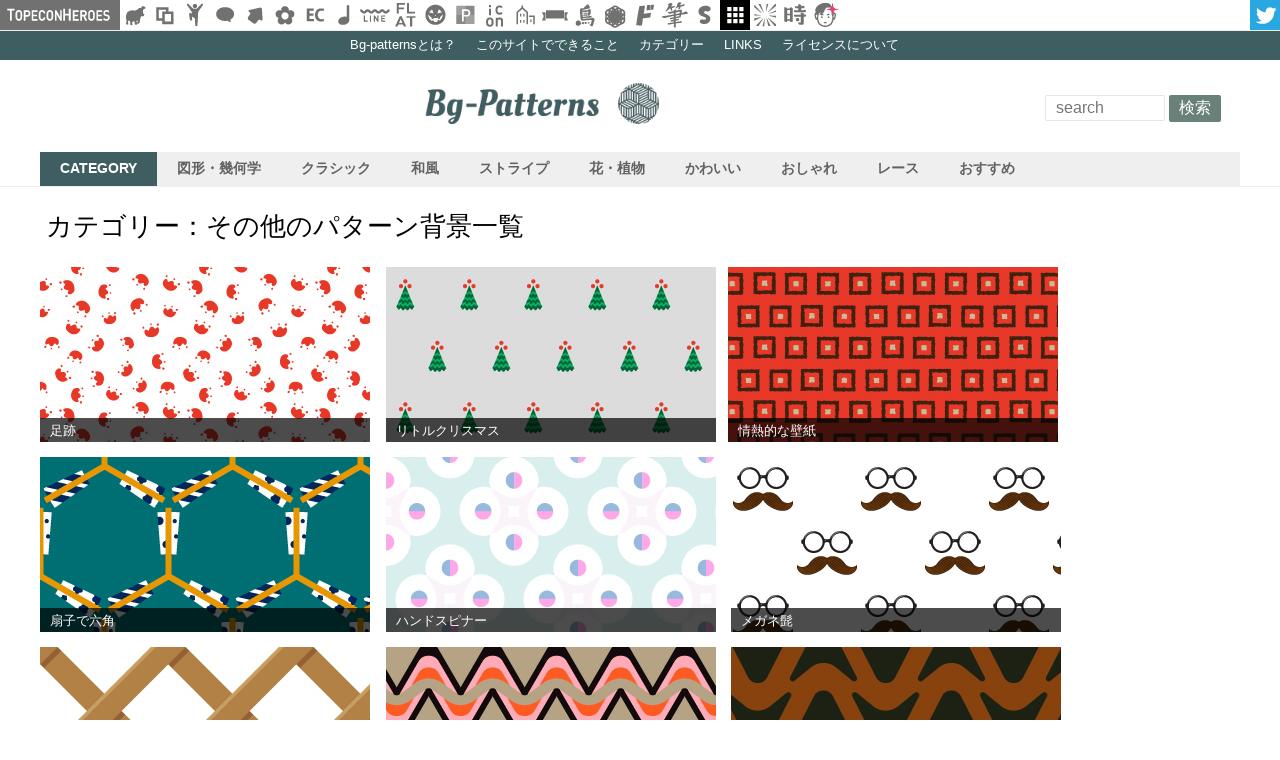

--- FILE ---
content_type: text/html; charset=UTF-8
request_url: https://bg-patterns.com/?cat=305&paged=13
body_size: 4991
content:
<!DOCTYPE html>
<!--[if lt IE 7]> <html class="ie6" lang="ja"> <![endif]-->
<!--[if IE 7]> <html class="ie7" lang="ja"> <![endif]-->
<!--[if IE 8]> <html class="ie8" lang="ja"> <![endif]-->
<!--[if gt IE 8]><!-->
<html lang="ja">
<!--<![endif]-->

<head>
    <meta charset="utf-8">
    <meta http-equiv="X-UA-Compatible" content="IE=edge,chrome=1">
    <meta name="viewport" content="width=device-width, initial-scale=1;user-scalable=0;">
    <meta name="author" content="Bg-patterns 背景パターン配布＆作成サイト" />
    <link rel="alternate" type="application/rss+xml" href="https://bg-patterns.com/?feed=rss2" title="RSS 2.0" />
    <link rel="alternate" type="application/atom+xml" href="https://bg-patterns.com/?feed=atom" title="Atom cite contents" />

    
        <meta name="description" content="商用可能なパターン背景素材をフリー（無料）配布。自分でサイズや色などもカスタマイズできる機能を搭載!!" />
        <link rel="pingback" href="https://bg-patterns.com/xmlrpc.php" />


    <title>その他 | Bg-patterns 背景パターン配布＆作成サイト | ページ 13</title>


        <script src="https://code.jquery.com/jquery-1.10.1.min.js"></script>
    



    <link rel="stylesheet" href="https://bg-patterns.com/css/normalize.css" type="text/css" media="all" />
    <link rel="stylesheet" href="https://bg-patterns.com/css/common.css" type="text/css" media="all" />


    <link rel="shortcut icon" href="/fab/favicon.ico" type="image/x-icon" />
    <link rel="apple-touch-icon" href="/fab/apple-touch-icon.png" />
    <link rel="apple-touch-icon" sizes="57x57" href="/fab/apple-touch-icon-57x57.png" />
    <link rel="apple-touch-icon" sizes="72x72" href="/fab/apple-touch-icon-72x72.png" />
    <link rel="apple-touch-icon" sizes="76x76" href="/fab/apple-touch-icon-76x76.png" />
    <link rel="apple-touch-icon" sizes="114x114" href="/fab/apple-touch-icon-114x114.png" />
    <link rel="apple-touch-icon" sizes="120x120" href="/fab/apple-touch-icon-120x120.png" />
    <link rel="apple-touch-icon" sizes="144x144" href="/fab/apple-touch-icon-144x144.png" />
    <link rel="apple-touch-icon" sizes="152x152" href="/fab/apple-touch-icon-152x152.png" />


    <!-- ここからOGP -->
    <meta property="og:" content="blog">
    <meta property="og:description" content="商用可能なパターン背景素材をフリー（無料）配布。自分でサイズや色などもカスタマイズできる機能を搭載!!">
<meta property="og:title" content="Bg-patterns 背景パターン配布＆作成サイト">
<meta property="og:url" content="https://bg-patterns.com">

    <meta property="og:image" content="https://bg-patterns.com/th01.jpg">
    <meta property="og:site_name" content="Bg-patterns 背景パターン配布＆作成サイト">
    <meta property="fb:admins" content="100006100295131">
    <!-- ここまでOGP -->


    <link rel='dns-prefetch' href='//s.w.org' />
<link rel="alternate" type="application/rss+xml" title="Bg-patterns 背景パターン配布＆作成サイト &raquo; フィード" href="https://bg-patterns.com/?feed=rss2" />
<link rel="alternate" type="application/rss+xml" title="Bg-patterns 背景パターン配布＆作成サイト &raquo; コメントフィード" href="https://bg-patterns.com/?feed=comments-rss2" />
<link rel="alternate" type="application/rss+xml" title="Bg-patterns 背景パターン配布＆作成サイト &raquo; その他 カテゴリーのフィード" href="https://bg-patterns.com/?feed=rss2&#038;cat=305" />
		<script type="text/javascript">
			window._wpemojiSettings = {"baseUrl":"https:\/\/s.w.org\/images\/core\/emoji\/2.4\/72x72\/","ext":".png","svgUrl":"https:\/\/s.w.org\/images\/core\/emoji\/2.4\/svg\/","svgExt":".svg","source":{"concatemoji":"https:\/\/bg-patterns.com\/wp-includes\/js\/wp-emoji-release.min.js?ver=4.9.3"}};
			!function(a,b,c){function d(a,b){var c=String.fromCharCode;l.clearRect(0,0,k.width,k.height),l.fillText(c.apply(this,a),0,0);var d=k.toDataURL();l.clearRect(0,0,k.width,k.height),l.fillText(c.apply(this,b),0,0);var e=k.toDataURL();return d===e}function e(a){var b;if(!l||!l.fillText)return!1;switch(l.textBaseline="top",l.font="600 32px Arial",a){case"flag":return!(b=d([55356,56826,55356,56819],[55356,56826,8203,55356,56819]))&&(b=d([55356,57332,56128,56423,56128,56418,56128,56421,56128,56430,56128,56423,56128,56447],[55356,57332,8203,56128,56423,8203,56128,56418,8203,56128,56421,8203,56128,56430,8203,56128,56423,8203,56128,56447]),!b);case"emoji":return b=d([55357,56692,8205,9792,65039],[55357,56692,8203,9792,65039]),!b}return!1}function f(a){var c=b.createElement("script");c.src=a,c.defer=c.type="text/javascript",b.getElementsByTagName("head")[0].appendChild(c)}var g,h,i,j,k=b.createElement("canvas"),l=k.getContext&&k.getContext("2d");for(j=Array("flag","emoji"),c.supports={everything:!0,everythingExceptFlag:!0},i=0;i<j.length;i++)c.supports[j[i]]=e(j[i]),c.supports.everything=c.supports.everything&&c.supports[j[i]],"flag"!==j[i]&&(c.supports.everythingExceptFlag=c.supports.everythingExceptFlag&&c.supports[j[i]]);c.supports.everythingExceptFlag=c.supports.everythingExceptFlag&&!c.supports.flag,c.DOMReady=!1,c.readyCallback=function(){c.DOMReady=!0},c.supports.everything||(h=function(){c.readyCallback()},b.addEventListener?(b.addEventListener("DOMContentLoaded",h,!1),a.addEventListener("load",h,!1)):(a.attachEvent("onload",h),b.attachEvent("onreadystatechange",function(){"complete"===b.readyState&&c.readyCallback()})),g=c.source||{},g.concatemoji?f(g.concatemoji):g.wpemoji&&g.twemoji&&(f(g.twemoji),f(g.wpemoji)))}(window,document,window._wpemojiSettings);
		</script>
		<style type="text/css">
img.wp-smiley,
img.emoji {
	display: inline !important;
	border: none !important;
	box-shadow: none !important;
	height: 1em !important;
	width: 1em !important;
	margin: 0 .07em !important;
	vertical-align: -0.1em !important;
	background: none !important;
	padding: 0 !important;
}
</style>
<link rel='stylesheet' id='style-maintenance-css'  href='https://bg-patterns.com/wp-content/plugins/wp-ultimate-csv-importer/assets/css/style-maintenance.css?ver=4.9.3' type='text/css' media='all' />
<link rel='stylesheet' id='twentythirteen-style-css'  href='https://bg-patterns.com/wp-content/themes/bg/style.css?ver=2013-07-18' type='text/css' media='all' />
<!--[if lt IE 9]>
<link rel='stylesheet' id='twentythirteen-ie-css'  href='https://bg-patterns.com/wp-content/themes/bg/css/ie.css?ver=2013-07-18' type='text/css' media='all' />
<![endif]-->
<script type='text/javascript' src='https://bg-patterns.com/wp-includes/js/jquery/jquery.js?ver=1.12.4'></script>
<script type='text/javascript' src='https://bg-patterns.com/wp-includes/js/jquery/jquery-migrate.min.js?ver=1.4.1'></script>
<link rel='https://api.w.org/' href='https://bg-patterns.com/index.php?rest_route=/' />
<link rel="EditURI" type="application/rsd+xml" title="RSD" href="https://bg-patterns.com/xmlrpc.php?rsd" />
<link rel="wlwmanifest" type="application/wlwmanifest+xml" href="https://bg-patterns.com/wp-includes/wlwmanifest.xml" /> 
<meta name="generator" content="WordPress 4.9.3" />
<script type="text/javascript">
	window._se_plugin_version = '8.1.9';
</script>
<link rel="stylesheet" href="https://bg-patterns.com/wp-content/plugins/wp-page-numbers/default/wp-page-numbers.css" type="text/css" media="screen" />		<style type="text/css">.recentcomments a{display:inline !important;padding:0 !important;margin:0 !important;}</style>
		<script type="text/javascript" src="https://bg-patterns.com/wp-content/plugins/si-captcha-for-wordpress/captcha/si_captcha.js?ver=1768621825"></script>
<!-- begin SI CAPTCHA Anti-Spam - login/register form style -->
<style type="text/css">
.si_captcha_small { width:175px; height:45px; padding-top:10px; padding-bottom:10px; }
.si_captcha_large { width:250px; height:60px; padding-top:10px; padding-bottom:10px; }
img#si_image_com { border-style:none; margin:0; padding-right:5px; float:left; }
img#si_image_reg { border-style:none; margin:0; padding-right:5px; float:left; }
img#si_image_log { border-style:none; margin:0; padding-right:5px; float:left; }
img#si_image_side_login { border-style:none; margin:0; padding-right:5px; float:left; }
img#si_image_checkout { border-style:none; margin:0; padding-right:5px; float:left; }
img#si_image_jetpack { border-style:none; margin:0; padding-right:5px; float:left; }
img#si_image_bbpress_topic { border-style:none; margin:0; padding-right:5px; float:left; }
.si_captcha_refresh { border-style:none; margin:0; vertical-align:bottom; }
div#si_captcha_input { display:block; padding-top:15px; padding-bottom:5px; }
label#si_captcha_code_label { margin:0; }
input#si_captcha_code_input { width:65px; }
p#si_captcha_code_p { clear: left; padding-top:10px; }
.si-captcha-jetpack-error { color:#DC3232; }
</style>
<!-- end SI CAPTCHA Anti-Spam - login/register form style -->
	<style type="text/css" id="twentythirteen-header-css">
			.site-header {
			background: url(https://bg-patterns.com/wp-content/themes/bg/images/headers/circle.png) no-repeat scroll top;
			background-size: 1600px auto;
		}
		@media (max-width: 767px) {
			.site-header {
				background-size: 768px auto;
			}
		}
		@media (max-width: 359px) {
			.site-header {
				background-size: 360px auto;
			}
		}
		</style>
	</head>

<body class="archive paged category category-others category-305 paged-13 category-paged-13 single-author">
    <!-- Global site tag (gtag.js) - Google Analytics -->
<script async src="https://www.googletagmanager.com/gtag/js?id=UA-110663168-1"></script>
<script>
  window.dataLayer = window.dataLayer || [];
  function gtag(){dataLayer.push(arguments);}
  gtag('js', new Date());

  gtag('config', 'UA-110663168-1');
</script>
				
                  	<header id="mainHead">

<nav id="headNav">
  <ul>
    <li><a href="https://bg-patterns.com/?page_id=2">Bg-patternsとは？</a></li>
    <li><a href="https://bg-patterns.com/?page_id=479">このサイトでできること</a></li>
    <li><a href="https://bg-patterns.com/?page_id=13">カテゴリー</a></li>
    <li><a href="https://bg-patterns.com/?page_id=15">LINKS</a></li>
    <li><a href="https://bg-patterns.com/?page_id=17">ライセンスについて</a></li>
  </ul>
</nav>

<div id="headTitle">
<h1 id="logo"><a href="https://bg-patterns.com"><img src="https://bg-patterns.com/img/logo_h1.gif" alt="Bg-patterns"></a></h1>

<div id="searchBox">
<form id="searchform" role="search" method="get" action="http://bg-patterns.com/">
	<input id="search_txt" type="text" placeholder="search" value="" name="s"></input>
	<input id="search_submit" type="submit" value="検索"></input>
</form>
</div>

</div>

<nav id="category" class="clearfix">
<ul>
<li>CATEGORY</li>
<li><a href="https://bg-patterns.com?cat=17">図形・幾何学</a></li>
<li><a href="https://bg-patterns.com?cat=292">クラシック</a></li>
<li><a href="https://bg-patterns.com?cat=4">和風</a></li>
<li><a href="https://bg-patterns.com?cat=31">ストライプ</a></li>
<li><a href="https://bg-patterns.com?cat=306">花・植物</a></li>
<li><a href="https://bg-patterns.com?cat=302">かわいい</a></li>
<li><a href="https://bg-patterns.com?cat=303">おしゃれ</a></li>
<li><a href="https://bg-patterns.com?cat=291">レース</a></li>
<li><a href="https://bg-patterns.com?cat=299">おすすめ</a></li>
</ul>
</nav>

</header>
<!--/ header -->
<div id="wrapper">
<div id="content" class="clearfix">
<div id="maincolumn">




<div class="single">
<h2>カテゴリー：その他のパターン背景一覧</h2>


			          


<div class="pt_box"><a href="https://bg-patterns.com/?p=1376">


    <div style="background:url(p/da0393/m_da03930.jpg)">




<p>足跡</p>
</div></a>
</div>


          


<div class="pt_box"><a href="https://bg-patterns.com/?p=1368">


    <div style="background:url(p/da0385/m_da03850.jpg)">




<p>リトルクリスマス</p>
</div></a>
</div>


          


<div class="pt_box"><a href="https://bg-patterns.com/?p=1366">


    <div style="background:url(p/da0383/m_da03830.jpg)">




<p>情熱的な壁紙</p>
</div></a>
</div>


          


<div class="pt_box"><a href="https://bg-patterns.com/?p=1364">


    <div style="background:url(p/da0381/m_da03810.jpg)">




<p>扇子で六角</p>
</div></a>
</div>


          


<div class="pt_box"><a href="https://bg-patterns.com/?p=1362">


    <div style="background:url(p/da0379/m_da03790.jpg)">




<p>ハンドスピナー</p>
</div></a>
</div>


          


<div class="pt_box"><a href="https://bg-patterns.com/?p=1356">


    <div style="background:url(p/da0373/m_da03730.jpg)">




<p>メガネ髭</p>
</div></a>
</div>


          


<div class="pt_box"><a href="https://bg-patterns.com/?p=1353">


    <div style="background:url(p/da0370/m_da03700.jpg)">




<p>垣根</p>
</div></a>
</div>


          


<div class="pt_box"><a href="https://bg-patterns.com/?p=1348">


    <div style="background:url(p/da0365/m_da03650.jpg)">




<p>その他のパターン</p>
</div></a>
</div>


          


<div class="pt_box"><a href="https://bg-patterns.com/?p=1347">


    <div style="background:url(p/da0364/m_da03640.jpg)">




<p>上下矢印</p>
</div></a>
</div>


          


<div class="pt_box"><a href="https://bg-patterns.com/?p=1346">


    <div style="background:url(p/da0363/m_da03630.jpg)">




<p>駄作</p>
</div></a>
</div>


          


<div class="pt_box"><a href="https://bg-patterns.com/?p=1339">


    <div style="background:url(p/da0356/m_da03560.jpg)">




<p>高級な壁</p>
</div></a>
</div>


          


<div class="pt_box"><a href="https://bg-patterns.com/?p=1336">


    <div style="background:url(p/da0353/m_da03530.jpg)">




<p>笑顔パターン</p>
</div></a>
</div>


          


<div class="pt_box"><a href="https://bg-patterns.com/?p=1308">


    <div style="background:url(p/da0325/m_da03250.jpg)">




<p>ラインパターン</p>
</div></a>
</div>


          


<div class="pt_box"><a href="https://bg-patterns.com/?p=1284">


    <div style="background:url(p/da0301/m_da03010.jpg)">




<p>迷彩パターン3</p>
</div></a>
</div>


          


<div class="pt_box"><a href="https://bg-patterns.com/?p=915">


    <div style="background:url(p/da0053/m_da00530.jpg)">




<p>ビタミンズ</p>
</div></a>
</div>


                     

</div>




<aside id="ad01">
 <script async src="//pagead2.googlesyndication.com/pagead/js/adsbygoogle.js"></script>
<!-- BGpattern_160ｘ600new -->
<ins class="adsbygoogle"
     style="display:inline-block;width:160px;height:600px"
     data-ad-client="ca-pub-9539967867312746"
     data-ad-slot="5990305863"></ins>
<script>
(adsbygoogle = window.adsbygoogle || []).push({});
</script></aside>


<div class="page_numbers">
	<div id='wp_page_numbers'>
<ul><li class="page_info">Page 13 of 22</li><li><a href="https://bg-patterns.com/?cat=305&#038;paged=12">&lt;</a></li><li class="first_last_page"><a href="https://bg-patterns.com/?cat=305">1</a></li>
<li  class="space">...</li>
<li><a href="https://bg-patterns.com/?cat=305&#038;paged=8">8</a></li>
<li><a href="https://bg-patterns.com/?cat=305&#038;paged=9">9</a></li>
<li><a href="https://bg-patterns.com/?cat=305&#038;paged=10">10</a></li>
<li><a href="https://bg-patterns.com/?cat=305&#038;paged=11">11</a></li>
<li><a href="https://bg-patterns.com/?cat=305&#038;paged=12">12</a></li>
<li class="active_page"><a href="https://bg-patterns.com/?cat=305&#038;paged=13">13</a></li>
<li><a href="https://bg-patterns.com/?cat=305&#038;paged=14">14</a></li>
<li><a href="https://bg-patterns.com/?cat=305&#038;paged=15">15</a></li>
<li><a href="https://bg-patterns.com/?cat=305&#038;paged=16">16</a></li>
<li><a href="https://bg-patterns.com/?cat=305&#038;paged=17">17</a></li>
<li class="space">...</li>
<li class="first_last_page"><a href="https://bg-patterns.com/?cat=305&#038;paged=22">22</a></li>
<li><a href="https://bg-patterns.com/?cat=305&#038;paged=14">&gt;</a></li>
</ul>
<div style='float: none; clear: both;'></div>
</div>
</div>

<aside id="ad02">
<script async src="//pagead2.googlesyndication.com/pagead/js/adsbygoogle.js"></script>
<!-- BGpattern_resnew -->
<ins class="adsbygoogle"
     style="display:block"
     data-ad-client="ca-pub-9539967867312746"
     data-ad-slot="7048236664"
     data-ad-format="auto"></ins>
<script>
(adsbygoogle = window.adsbygoogle || []).push({});
</script></aside>


</div>
<!--/ content -->
</div>
<!--/ wrapper -->
<!--▼ここからFOOTER-->
<footer id="mainFoot">
    <div class="inner">
        <nav id="footNav">　　
            <ul>
                <li><a href="https://bg-patterns.com/?page_id=2">Bg-patternsとは？</a></li>
                <li><a href="https://bg-patterns.com/?page_id=479">このサイトでできること</a></li>
                <li><a href="https://bg-patterns.com/?page_id=13">カテゴリー</a></li>
                <li><a href="https://bg-patterns.com/?page_id=15">LINKS</a></li>
                <li><a href="https://bg-patterns.com/?page_id=17">ライセンスについて</a></li>
            </ul>

            　</nav>

        <div id="sns"></div>

        <p id="copy"><small>&copy;Copyright TopeconHeroes all right reserved. </small></p>
    </div>
</footer>
<!--/ footer -->




<!--common header -->
<link rel="stylesheet" href="https://topeconheroes.com/tpcommonheader/tpcommonheader.css" />
<script type="text/javascript" src="https://topeconheroes.com/tpcommonheader/tpcommonheader.js"></script>
<div id="tplinkheader">
    <ul></ul>
    <div id="bPointer"></div>
</div><!-- /#tplinkheader -->
<!--common end -->
<script type='text/javascript' src='https://bg-patterns.com/wp-content/themes/bg/js/functions.js?ver=2014-06-08'></script>
<script type='text/javascript' src='https://bg-patterns.com/wp-includes/js/wp-embed.min.js?ver=4.9.3'></script>
</body>

</html>

<!--
Performance optimized by W3 Total Cache. Learn more: https://www.w3-edge.com/products/


Served from: bg-patterns.com @ 2026-01-17 03:50:25 by W3 Total Cache
-->

--- FILE ---
content_type: text/html; charset=utf-8
request_url: https://www.google.com/recaptcha/api2/aframe
body_size: 266
content:
<!DOCTYPE HTML><html><head><meta http-equiv="content-type" content="text/html; charset=UTF-8"></head><body><script nonce="eyUrmGtLo03gKHCHa4XFqw">/** Anti-fraud and anti-abuse applications only. See google.com/recaptcha */ try{var clients={'sodar':'https://pagead2.googlesyndication.com/pagead/sodar?'};window.addEventListener("message",function(a){try{if(a.source===window.parent){var b=JSON.parse(a.data);var c=clients[b['id']];if(c){var d=document.createElement('img');d.src=c+b['params']+'&rc='+(localStorage.getItem("rc::a")?sessionStorage.getItem("rc::b"):"");window.document.body.appendChild(d);sessionStorage.setItem("rc::e",parseInt(sessionStorage.getItem("rc::e")||0)+1);localStorage.setItem("rc::h",'1768621828204');}}}catch(b){}});window.parent.postMessage("_grecaptcha_ready", "*");}catch(b){}</script></body></html>

--- FILE ---
content_type: text/css
request_url: https://bg-patterns.com/css/normalize.css
body_size: 1556
content:

html {
  font-family: sans-serif; /* 1 */
  -ms-text-size-adjust: 100%; /* 2 */
  -webkit-text-size-adjust: 100%; /* 2 */
}
article,
aside,
details,
figcaption,
figure,
footer,
header,
hgroup,
main,
nav,
section,
summary {
  display: block;
}
audio,
canvas,
progress,
video {
  display: inline-block; /* 1 */
  vertical-align:top; /* 2 */
}


a:active,
a:hover {
  outline: 0;
}



h1 {
  font-size: 2em;
  margin: 0.67em 0;
}


small {
  font-size: 80%;
}



img {
  border: 0;
}

/**
 * Correct overflow not hidden in IE 9/10/11.
 */

svg:not(:root) {
  overflow: hidden;
}

pre {
  overflow: auto;
}

button,
input,
optgroup,
select,
textarea {
  color: inherit; /* 1 */
  font: inherit; /* 2 */
  margin: 0; /* 3 */
}


button {
  overflow: visible;
}
button,
select {
  text-transform: none;
}

/**
 * 1. Avoid the WebKit bug in Android 4.0.* where (2) destroys native `audio`
 *    and `video` controls.
 * 2. Correct inability to style clickable `input` types in iOS.
 * 3. Improve usability and consistency of cursor style between image-type
 *    `input` and others.
 */

button,
html input[type="button"], /* 1 */
input[type="reset"],
input[type="submit"] {
  -webkit-appearance: button; /* 2 */
  cursor: pointer; /* 3 */
}

button[disabled],
html input[disabled] {
  cursor: default;
}

input {
  line-height: normal;
}

input[type="checkbox"],
input[type="radio"] {
  box-sizing: border-box; /* 1 */
  padding: 0; /* 2 */
}

input[type="search"] {
  -webkit-appearance: textfield; /* 1 */
  -moz-box-sizing: content-box;
  -webkit-box-sizing: content-box; /* 2 */
  box-sizing: content-box;
}

fieldset {
  border: 1px solid #c0c0c0;
  margin: 0 2px;
  padding: 0.35em 0.625em 0.75em;
}
legend {
  border: 0; /* 1 */
  padding: 0; /* 2 */
}

textarea {
  overflow: auto;
}

optgroup {
  font-weight: bold;
}


td,
th {
  padding: 0;
}

@charset "utf-8";
/* CSS Document */

html, body, div, span, applet, object, iframe,
h1, h2, h3, h4, h5, h6, p, blockquote, pre,
a, abbr, acronym, address, big, cite, code,
del, dfn, em, font, img, ins, kbd, q, s, samp,
small, strike, strong, sub, sup, tt, var,
b, u, i, center,
dl, dt, dd, ol, ul, li,
fieldset, form, label, legend,
table, caption, tbody, tfoot, thead, tr, th, td, div, span{
	margin: 0;
	padding: 0;
	border: 0;
	outline: 0;
	/*vertical-align: baseline;*/
	word-break:break-all;
}

ol, ul {
	list-style: none;
}
img{
	vertical-align:top;
}

/* tables still need 'cellspacing="0"' in the markup */
table {
	border-collapse: collapse;
	border-spacing: 0;
}


.clearfix { display: inline-block; }   
.clearfix:after {   
     clear: both;   
     content: " ";   
     display: block;   
     font-size: 0;   
     height: 0;   
     visibility: hidden;   
     }   
/* start commented backslash hack \*/  
* html .clearfix { height: 1%; }   
.clearfix { display: block; }   
/* close commented backslash hack */

.rollover{}
input[type="checkbox"][disabled] {
filter: alpha(opacity=50);
-moz-opacity:0.50;
opacity:0.50;
}


ul,li{list-style:none; padding:0; margin:0;	}
a{text-decoration:none;}

.clearfix{
	clear:both;
	
}
.clearfix:after{
	content:"";
	height:10px;
	display:block;
	float:none;
	clear:both;	
}

p{
	line-height:1.6em;
	
}


html,body{
    margin:0;
    padding:0;
    height:100%;
	position:relative;		
	font-family: "KozGoPro-Light", "小塚ゴシック Pro L", "ヒラギノ角ゴ ProN W3", "Hiragino Kaku Gothic ProN", "游ゴシック", YuGothic, "メイリオ", Meiryo, sans-serif;
}

::selection,
::-moz-selection{
	background:#f49f4b;
}



--- FILE ---
content_type: text/css
request_url: https://bg-patterns.com/css/common.css
body_size: 2144
content:
@charset "utf-8";
/* CSS Document */


.comment-author img{
	width:40px;
}

.comment-list li.parent{
	padding:10px;
	-webkit-box-sizing:border-box;
	box-sizing:border-box;
	border:#f5f5f5 5px solid;
	margin:10px auto;
	
}


.comment-list article{
	position:relative;
	font-size:80%;
	margin:0px auto;
	color:hsla(0,0%,36%,1.00);
}

.reply{
	text-align:right;
}

.comment-list article p{
	margin:10px 0px !important;
	
}

.comment-metadata{
	position:absolute;
	top:0px;
	right:10px;

}


img {
	max-width: 100%;
	height: auto;
	vertical-align:bottom;
}
.ie8 img{
  width: auto;
}

#wrapper{
	width:100%;
}

#content{
	width:100%;
	position:relative;	
}


#headTitle{
	margin:0 auto;
	position:relative;
}

.clearfix:after{  
display:block;  
clear:both;  
height:0;  
visibility:hidden;  
content:".";  
zoom:1;  
} 

.clearfix02:after{  
display:block;  
clear:both;  
height:0;  
visibility:hidden;  
content:".";  
zoom:1;  
} 


	#wrapper{
	width:100%;	
}
	h1#logo{
	font-size:230%;
}

	h2#top{
		font-size:86%;
		color:#616262;
		padding:20px 10px;
		font-weight:100;
		
	}

	#mainHead{
		display:block;
		float:none;
		padding:0px;
		border-bottom:1px solid #efefef;
		position:relative;
		width:100%;
		background:#fff;
		
		
		
		
	}


h1#logo{
		margin:0 auto 10px;
		display:block;
		letter-spacing:0.05em;
		font-size:260%;
		color:#3e5e62;
		padding:20px 0px;
}
	
    
	h1#logo a{
		color:#3e5e62;
	}
	

	#headNav{
		width:100%;
		background:#3e5e62;
	}
	
#headNav ul{
	color:#fff;
	margin:0 auto;
	width:600px;
}
	
	#headNav ul li a{
	float:left;
	color:#fff;
	font-size:80%;
	padding:4px 10px 0;
}


#category{
	width:1200px;
	background:#efefef;
	height:34px;
	margin:0 auto;
}

#category ul{
	width:100%;
	
}

#category ul li{
	float:left;
	font-size:86%;
	font-weight:bold;


}

#category ul li a{
	color:#616262;
	padding:0px 20px 0px;
	display:block;
	line-height:34px;
}


#category ul li:first-child{
	background:#3f5e62;
	color:#fff;
	line-height:34px;
	padding:0px 20px 0px;
}





#content .pt_box div{
	width:100%;
	height:175px;
	position:relative;
}
#content .pt_box div p{
	color:#fff;
	background:rgba(0, 0, 0, 0.7);
	position:absolute;
	bottom:0px;
	height:24px;
	font-size:84%;
	color:#fff;
	width:100%;
	padding:2px 0 4px 10px;
	-webkit-box-sizing:border-box;
	box-sizing:border-box;
	
}


#maincolumn{
	padding-bottom:20px;
	
}

footer#mainFoot{
	background:#3e5e62;
	height:220px;

	
}

footer#mainFoot .inner{
	width:1200px;
	margin:20px auto 0px;
	padding:20px 0;
	background:url(../img/logo_topecon.png) center right no-repeat;
}

footer#mainFoot .inner p#copy{
	text-align:center;
	color:#fff;
	clear:both;
	
}

nav#footNav ul li{
	float:left;
	padding:0 20px;
	font-size:86%;
	border-right:1px solid #C7C7C7;
	
}
nav#footNav ul li a{
	color:#fff;
	display:block;
		
	
}


header #searchBox {
	position: relative;
	width:100%;
	padding:10px 0px;

}
header #searchBox form{
	margin:0 auto;
	width:180px;
	
}
header #searchBox input#search_txt {
	width:120px;
}

	h1#logo{
		float:none;
	}

.page .pankuzu{
	font-size:90%;
	padding:10px 0px;
	
}



@media only screen and (max-width:320px){
	
#content .pt_box{
	width:100%;
}
#headNav{
	height:3em;
}


}


@media only screen and (min-width:320px){
	


#content .pt_box{
	width:47%;
	height:175px;
	float:left;
	margin-left:2%;
	margin-bottom:10px;
}

#headNav{
	height:4em;
}

#content .pt_box:nth-child(2){
	margin-right:2%;	
}

#ad01{display:none;}
footer #sns{display:none;}
footer#mainFoot .inner{width:100%;}	
#category{width:100%; height:64px}
#headNav ul{width:100%;}
footer#mainFoot .inner{
	background-image:none;
}
	

h1#logo,h1#logo img{width:260px; margin:0 auto; padding:10px 10px}
}

@media only screen and (min-width:641px){


h1#logo{
		width:280px;
		height:52px;
		margin:0px 0 10px 30%;
		display:block;
		letter-spacing:0.05em;
		font-size:260%;
		color:#3e5e62;
		padding:10px 0px 20px;
		float:left;
	}



#content .pt_box{
	width:32%;
	height:175px;
	float:left;
	margin-left:1%;
	margin-bottom:10px;
}

#headNav{
	height:1.8em;
}

.page #wrapper{
	padding:0 10px;
}


#content .pt_box:nth-child(2){
	margin-right:0%;
	margin-left:1%;
}

#content .pt_box:nth-child(3){
	margin-right:1%;
	
}

#ad01{display:none;}
footer #sns{display:none;}
footer#mainFoot .inner{width:100%;}
#category{width:100%; height:32px}
#headNav ul{width:100%;}
/*h1#logo{width:100%; -moz-box-sizing:border-box;
box-sizing:border-box;}*/
footer#mainFoot .inner{
	background-image:none;
}
	
header #searchBox {
	position: relative;
	width:100%;
	padding:10px 0px;

}
header #searchBox form{
	margin:0 auto;
	width:180px;
	
}


header #searchBox input#search_txt {
	width:120px;
}

	h1#logo{
		float:none;
	}

}

@media only screen and (min-width:686px){
	header #searchBox{
		position:absolute;
		right:15px;
		top: 25px;
		width:180px;
	}
	

	
}


@media only screen and (min-width:1200px){


#wrapper{
		width:100%;
}
	


#headNav ul{
	height:26px;	
}


	h2#top{
		font-size:98%;
		color:#464646;
		padding:20px 0px;
		font-weight:100;
		width:1200px;
		margin:0px auto;
		line-height:1.7em;

		
	}

	#mainHead{
		display:block;
		float:none;
		padding:0px;
		border-bottom:1px solid #efefef;
		position:relative;
		width:100%;
		
		
		
		
	}


#headTitle{
	margin:0 auto;
	width:1200px;
	position:relative;
}

h1#logo{
		width:280px;
		height:52px;
		margin:0px 0 10px 30%;
		display:block;
		letter-spacing:0.05em;
		font-size:260%;
		color:#3e5e62;
		padding:10px 0px 20px;
		float:left;
	}



	
    
	h1#logo a{
		color:#3e5e62;
	}
	

	#headNav{
		width:100%;
		background:#3e5e62;
	}
	
	#headNav ul{
	height:26px;
	color:#fff;
	margin:0 auto;
	width:600px;
	
}
	
	#headNav ul li a{
	float:left;
	color:#fff;
	font-size:80%;
	padding:4px 10px 0;
}


#category{
	width:1200px;
	background:#efefef;
	height:34px;
	margin:0 auto;
}

#category ul li{
	float:left;

	font-size:86%;
	font-weight:bold;
}

#category ul li a{
	color:#616262;
	padding:0px 20px 0px;
	display:block;
}


#category ul li:first-child{
	background:#3f5e62;
		padding:0px 20px 0px;
	color:#fff;
}


#content{
	width:1200px;
	margin:0px auto;
	position:relative;
	min-height:700px;
}

#content .pt_box{
	width:27.5%;
	height:180px;
	float:left;
	margin:0 1.3% 0 0;
	margin-bottom:10px;
}

#content .pt_box:nth-child(2){
	margin:0 1.3% 0 0;
	
}
/*
#content .pt_box:nth-child(4){
	clear:both;	
}
*/

#content .pt_box div{
	width:100%;
	height:175px;
	position:relative;
}
#content .pt_box div p{
	color:#fff;
	background:rgba(0, 0, 0, 0.7);
	position:absolute;
	bottom:0px;
	height:24px;
	font-size:84%;
	color:#fff;
	width:100%;
	padding:2px 0 4px 10px;
	-webkit-box-sizing:border-box;
	box-sizing:border-box;
	
}



aside#ad01{
	position:absolute;
	top:0;
	display:block;
	right:0;
	width:160px;
	height:600px;
	z-index:400;
}

.page aside#ad01,
.category aside#ad01{
	position:absolute;
	top:60px;
	display:block;
	right:0;
	width:160px;
	height:600px;
	z-index:400;
}


footer#mainFoot{
	background:#3e5e62;
	
}

footer#mainFoot .inner{
	width:1200px;
	margin:20px auto 0px;
	padding:20px 0;
	background:url(../img/logo_topecon.png) center right no-repeat;
}

footer#mainFoot .inner p#copy{
	text-align:center;
	color:#fff;
	
}

nav#footNav ul li{
	float:left;
	padding:0 20px;
	font-size:86%;
	border-right:1px solid #C7C7C7;
	
}
nav#footNav ul li a{
	color:#fff;
	display:block;
		
	
}


article#page h1{;
	margin:40px 0px 30px;
	font-size:160%;
}
article#page h2{
	margin:40px 0px 30px;
	font-size:160%;
}

article#page h2.green{
	color:#4e878f;
	border-left: #4e878f 3px dotted;
	padding-left: 20px;
	
}
article#page h2.red{
	color:#d44f4f;
	border-left: #d44f4f 3px dotted;
	padding-left: 20px;
	
}


.page_numbers{
	clear: both;
	height:110px;
}


.category h2 {
font-size: 180%;
padding: 10px 0 0 6px;
clear:both;
height:50px;
}






.category-196 #category ul li:nth-child(5) a,
.category-17 #category ul li:nth-child(2) a,
.category-77 #category ul li:nth-child(3) a,
.category-4 #category ul li:nth-child(4) a{
	background: #3f5e62;
	display:block;
	color: #fff !important;
}

aside#ad02{
	clear:both;
	margin:10px auto;
}

.page p,
.page p small{
	font-size:98%;
	line-height:1.8em;
	
}



#links #linksArea h3{
	margin-left:0px;
	font-size:120%;
	
}

#links .linksBox{
	float:left;	
	width:260px;
	height:230px;
}

#links .linksBox div{
	width:200px;
	height:120px;
	background:url(../img/icon_site.gif) 0 0;
	margin-bottom:10px;

}

.linksBox a{
	color:#222;

}


#links .linksBox p{
	line-height:1.6em;
	font-size:84%;
	width:80%;
	
}


#links .linksBox div a{
	display:block;
	width:100%;
	height:100%;
}
#links .linksBox div a:hover{
	background:#FFFFFF;
	opacity:0.4;
}

#links .linksBox .link01{ background:url(../img/icon_site.gif) 0 0; }
#links .linksBox .link02{ background:url(../img/icon_site.gif) -200px 0; }
#links .linksBox .link03{ background:url(../img/icon_site.gif) -400px 0; }
#links .linksBox .link04{ background:url(../img/icon_site.gif) -600px 0; }
#links .linksBox .link05{ background:url(../img/icon_site.gif) -800px 0; }
#links .linksBox .link06{ background:url(../img/icon_site.gif) -1000px 0; }
#links .linksBox .link07{ background:url(../img/icon_site.gif) -1200px 0; }
#links .linksBox .link08{ background:url(../img/icon_site.gif) -1400px 0; }
#links .linksBox .link09{ background:url(../img/icon_site.gif) -1600px 0; }
#links .linksBox .link10{ background:url(../img/icon_site.gif) -1800px 0; }
#links .linksBox .link12{ background:url(../img/icon_site.gif) -2000px 0; }
#links .linksBox .link11{ background:url(../img/icon_site.gif) -2200px 0; }
#links .linksBox .link13{ background:none; }


#content .linksBox p.sentence{
	margin:10px 0 0 0;
	padding:0px;
}


/* SNS */

footer #sns {
	display:block;
	width: 440px;
	float: left;
	margin-top:15px;
	margin-left: 20px;
}

footer #sns p{
	float:left;
	width:90px;
}

footer #sns p.google{
	width:70px !important;
	
}


.page #content{
	padding-right:150px;
	-moz-box-sizing:border-box;
	box-sizing:border-box;
	
}

.page dt{
	border-bottom:1px dotted #666;
	margin-bottom:10px;
	
}
.page dd{
	margin-bottom:20px;
}

.page dt span{
	color:#4e878f;
	display:inline-block;
	padding-right:10px;
}
.page dd span{
	
	color:#d44f4f;
	display:inline-block;
	padding-right:10px;
}



.single h2{
	font-size:160%;
	margin:10px 0px;
	
}


}





--- FILE ---
content_type: text/css
request_url: https://bg-patterns.com/wp-content/plugins/wp-page-numbers/default/wp-page-numbers.css
body_size: 482
content:
#wp_page_numbers{
	position:relative;
	padding-top:26px;
	
}

#wp_page_numbers ul, #wp_page_numbers li, #wp_page_numbers a {
	padding: 0;
	margin: 0;
	border: none;
	text-decoration: none;
	font-weight: normal;
	font-style: normal;
	list-style: none;
	text-transform: none;
	text-indent: 0px;
	font-variant: normal;
	text-align: left;
	line-height: 16px;
	letter-spacing: 0px;
	word-spacing: 0px;
	padding:6px 10px;
}

#wp_page_numbers {
	margin-top: 10px;
	width: 100%;
}
#wp_page_numbers ul {
	border-top: 1px solid #eee;
	width: 93%;
}
#wp_page_numbers li {
	float: left;
	display: block;
}

#wp_page_numbers a {
	padding: 3px;
	padding-left: 5px;
	padding-right: 5px;
	display: block;
	color: #aaa;
	font-family: Arial;
	font-size: 18px;
	border-top: 2px solid #fff;
	width: 30px;
	height: 30px;
	text-align: center;
	line-height: 30px;
	background: #ddd;
	margin-right: 1px;
	border-radius: 3px;
}

#wp_page_numbers li a:hover {
	color:#F16A8C;
	border-top: 2px solid #F16A8C;
}

#wp_page_numbers li.space {
	font-size: 18px;
	font-family: Arial;
	color: #aaa;
	padding: 3px;
	padding-left: 5px;
	padding-right: 5px;
	border-top: 2px solid #fff;
	border-bottom: 2px solid #fff;
}

#wp_page_numbers li.first_last_page {
	font-style: italic;
}

#wp_page_numbers li.active_page a {
	color: #fff;
	background: #F0647F;
/*border-top: 2px solid #FFDB22;
border-bottom: 2px solid #F1FF27;*/
	
}

#wp_page_numbers li.active_page a {
color: #fff;
background: #D37E7E;/*
border-top: 2px solid #FFDB22;
border-bottom: 2px solid #F1FF27;*/
}


#wp_page_numbers li.active_page a:hover  {
	color: #fff; /* IE fix */
border-top: 2px solid #FFDB22;
border-bottom: 2px solid #F1FF27;
}

#wp_page_numbers li.page_info {
font-size: 12px;
font-family: Arial;
color: #aaa;
line-height: 14px;
display: block;
position: absolute;
top:-4px;
}

--- FILE ---
content_type: text/css
request_url: https://topeconheroes.com/tpcommonheader/tpcommonheader.css
body_size: 802
content:
@charset "utf-8";
/* common header */

div#tplinkheader {
    height: 60px;
    width: 100%;
    margin-bottom: 0;
    padding-bottom: 0;
    border-bottom: 1px solid #EEE;
    position: relative;
    z-index: 9999;
    background: #fff;
}

div#tplinkheader div#bPointer {
    position: absolute;
    top: 40px;
    left: 0px;
    padding: 5px 10px;
    background: #FF6633;
    color: #fff;
    font-size: 0.75em;
    display: none;
}

div#tplinkheader ul {
    height: 60px;
    width: 100%;
    margin: 0;
    padding: 0;
    list-style: none;
}

div#tplinkheader ul li {
    list-style: none;
    float: left;
    width: 30px;
    height: 30px;
    margin: 0;
    padding: 0;
}

div#tplinkheader ul li:last-child {
    /*    float: right;*/
}

div#tplinkheader ul li a {
    display: block;
    width: 30px;
    height: 30px;
    background: url(./tplinkheader.png);
    text-indent: -9999px;
    overflow: hidden;
}

div#tplinkheader ul li a:hover {
    opacity: 0.7;
}

div#tplinkheader ul li:nth-child(1) {
    background: url(./tplinkheader.png);
    background-position: -120px -60px;
    text-indent: -9999px;
}

div#tplinkheader ul li:nth-child(2) a {
    background-position: 0px 0;
}

div#tplinkheader ul li:nth-child(3) a {
    background-position: -30px 0;
}

div#tplinkheader ul li:nth-child(4) a {
    background-position: -60px 0;
}

div#tplinkheader ul li:nth-child(5) a {
    background-position: -90px 0;
}

div#tplinkheader ul li:nth-child(6) {
    display: none;
}

div#tplinkheader ul li:nth-child(6) a {
    background-position: -120px 0;
}

/* ↑　yajirusi */

div#tplinkheader ul li:nth-child(7) a {
    background-position: -150px 0;
}

div#tplinkheader ul li:nth-child(8) a {
    background-position: -210px 0;
}

/*flode photoないので飛ばす*/

div#tplinkheader ul li:nth-child(9) a {
    background-position: -270px 0;
}

/*eventないので飛ばす*/

div#tplinkheader ul li:nth-child(10) a {
    background-position: -300px 0;
}

div#tplinkheader ul li:nth-child(11) a {
    background-position: -420px 0;
}

div#tplinkheader ul li:nth-child(12) a {
    background-position: -240px 0;
}

/* event */

div#tplinkheader ul li:nth-child(13) a {
    background-position: -480px 0;
}

/*pattern*/

div#tplinkheader ul li:nth-child(14) a {
    background-position: -450px 0;
}

/*icon*/

div#tplinkheader ul li:nth-child(15) a {
    background-position: -330px 0;
}

/*town*/

div#tplinkheader ul li:nth-child(16) a {
    background-position: -360px 0;
}

/*ribbon*/

div#tplinkheader ul li:nth-child(17) a {
    background-position: -510px 0;
}

/*chojugiga*/

div#tplinkheader ul li:nth-child(18) a {
    background-position: -540px 0;
}

/*lace*/

div#tplinkheader ul li:nth-child(19) a {
    background-position: -570px 0;
}

/*dddfont*/

div#tplinkheader ul li:nth-child(20) a {
    background-position: -600px 0;
}

/*calligra*/

div#tplinkheader ul li:nth-child(21) a {
    background-position: -630px 0;
}

/* ↑　stampo */

div#tplinkheader ul li:nth-child(22) {
    display: none;
}

div#tplinkheader ul li:nth-child(22) a {
    background-position: -990px 0;
}

/* ↑　homejaws */



div#tplinkheader ul li:nth-child(23) a {
    background-position: -660px 0;
}

/* mangapartsstock */


div#tplinkheader ul li:nth-child(24) a {
    background-position: -690px 0;
}

/* ↑jitanda */

div#tplinkheader ul li:nth-child(25) a {
    background-position: -720px 0;
}

/* ↑icon-z */

div#tplinkheader ul li:nth-child(26) a {
    background-position: -1080px 0;
}

@media only screen and (min-width:720px) {

    div#tplinkheader ul,
    div#tplinkheader {
        height: 30px;
    }
}

@media only screen and (min-width:900px) {
    div#tplinkheader ul li:nth-child(22) {
        display: block;
    }

    div#tplinkheader ul li:nth-child(6) {
        display: block;
    }

    div#tplinkheader ul li:nth-child(1) {
        background: url(./tplinkheader.png);
        background-position: 0 -60px;
        width: 120px;
        height: 30px;
        text-indent: -9999px;
    }

    div#tplinkheader ul,
    div#tplinkheader {
        height: 30px;
    }

    div#tplinkheader ul li:last-child {
        float: right;
    }
}
